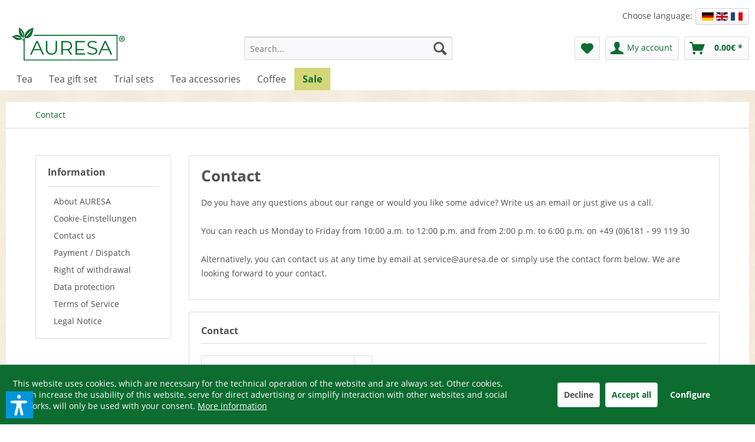

--- FILE ---
content_type: text/html; charset=UTF-8
request_url: https://www.auresa.co.uk/contact
body_size: 14103
content:
<!DOCTYPE html> <html class="no-js" lang="en" itemscope="itemscope" itemtype="https://schema.org/WebPage"> <head> <meta charset="utf-8"> <meta name="author" content="" /> <meta name="robots" content="index,follow" /> <meta name="revisit-after" content="15 days" /> <meta name="keywords" content="" /> <meta name="description" content="" /> <meta property="og:type" content="website" /> <meta property="og:site_name" content="AURESA International" /> <meta property="og:title" content="AURESA International" /> <meta property="og:description" content="" /> <meta property="og:image" content="https://www.auresa.co.uk/media/vector/logod0389ksOnbKUu.svg" /> <meta name="twitter:card" content="website" /> <meta name="twitter:site" content="AURESA International" /> <meta name="twitter:title" content="AURESA International" /> <meta name="twitter:description" content="" /> <meta name="twitter:image" content="https://www.auresa.co.uk/media/vector/logod0389ksOnbKUu.svg" /> <meta itemprop="copyrightHolder" content="AURESA International" /> <meta itemprop="copyrightYear" content="2014" /> <meta itemprop="isFamilyFriendly" content="True" /> <meta itemprop="image" content="https://www.auresa.co.uk/media/vector/logod0389ksOnbKUu.svg" /> <meta name="viewport" content="width=device-width, initial-scale=1.0"> <meta name="mobile-web-app-capable" content="yes"> <meta name="apple-mobile-web-app-title" content="AURESA International"> <meta name="apple-mobile-web-app-capable" content="yes"> <meta name="apple-mobile-web-app-status-bar-style" content="default"> <meta name="p:domain_verify" content="edabe1e80e60a0f20da8d1c84c1270d6"/> <link rel="apple-touch-icon-precomposed" href="https://www.auresa.co.uk/media/image/apple-touch-icon.jpg"> <link rel="shortcut icon" href="https://www.auresa.co.uk/media/image/favicon.png"> <meta name="msapplication-navbutton-color" content="#0d6c30" /> <meta name="application-name" content="AURESA International" /> <meta name="msapplication-starturl" content="https://www.auresa.co.uk/" /> <meta name="msapplication-window" content="width=1024;height=768" /> <meta name="msapplication-TileImage" content="https://www.auresa.co.uk/media/image/microsoft-kachel-icon.jpg"> <meta name="msapplication-TileColor" content="#0d6c30"> <meta name="theme-color" content="#0d6c30" /> <link rel="canonical" href="https://www.auresa.co.uk/contact" /> <title itemprop="name">Contact | </title> <link href="/themes/Frontend/Auresa/frontend/_public/src/css/all.css" rel="stylesheet"> <script defer src="/themes/Frontend/Auresa/frontend/_public/src/js/all.js"></script> <link href="/web/cache/1758198110_2cb150c35fb4f08d4bdad0f9dff09fd1.css" media="all" rel="stylesheet" type="text/css" /> <style type="text/css"> .content--wrapper.theme-1 .teaser { height: 200px; width: 200px; } .content--wrapper.theme-1 .teaser .title { background-color: #d3d779; color: #ffffff; font-size: 0.875rem; } </style> <script>var dv_accessibility_options = {"language":"en","standardToolPosition":6,"filters":{"height":"","displayBlock":".cart--amount,.cart--display,.cart--quantity","lineHeight":".account--display,.filter-panel--title,.navigation--signin-btn,.cart--amount,.cookie-permission--decline-button,.cookie-permission--configure-button,.cart--display","wrapInput":".main-search--form"},"enabledModules":{"keyboardNav":"1","contrast":"1","highlightLinks":"1","biggerText":"1","textSpacing":"1","legibleFonts":"1","bigCursor":"1","readingGuide":"1","tooltips":"1","pauseAnimations":"1"},"enableResetButton":"1","enablePageStructureButton":"1","enablePositionButton":"1","moduleKeyboardNav":{"frameColor":"#ff0000"},"moduleContrast":{"useInverseColors":"1","useDarkContrast":"1","useLightContrast":"1","useDesaturate":"1"},"moduleHighlightLinks":{"color":"#ffff00","background":"#00d1113a","highlightColor":"#000000"},"moduleBiggerText":{"factor":"5"},"moduleTextSpacing":{"factor":"2"},"moduleLegibleFonts":["dvaccess-legible-fonts","dvaccess-legible-fonts-1"],"moduleBigCursor":{"imageURL":"[data-uri]"},"moduleReadingGuide":{"color":"#ff0000","background":"#000000","readingGuideColor":"#ff0000"},"snippets":{"copyright":"powered by <a href=https://designverign.de target=_blank rel=noopener title=designverign>designverign</a>","app.toggle.label":"Toggle Accessibility Tool","menu.title":"Accessibility support tools","menu.button.move":"Move icon","menu.button.page-structure":"Page Structure","menu.button.reset":"Reset","menu.header.headers":"Headers","menu.header.landmarks":"Landmarks","menu.header.links":"Links","menu.position.left-top":"left top","menu.position.left-center":"left center","menu.position.left-bottom":"left bottom","menu.position.right-top":"right top","menu.position.right-center":"right center","menu.position.right-bottom":"right bottom","menu.position.center-top":"center top","menu.position.center-bottom":"center bottom","module.button.bigger-text":"Bigger Text","module.button.bigger-text.0":"Bigger Text","module.button.bigger-text.1":"Bigger Text","module.button.bigger-text.2":"Bigger Text","module.button.bigger-text.3":"Bigger Text","module.button.cursor":"Cursor","module.button.cursor.0":"Big Cursor","module.button.contrast":"Contrast +","module.button.contrast.0":"Invert Colors","module.button.contrast.1":"Dark Contrast","module.button.contrast.2":"Light Contrast","module.button.contrast.3":"Desaturate","module.button.highlight-links":"Highlight Links","module.button.keyboard-nav":"Navigation by tab-key","module.button.legible-fonts":"Font","module.button.legible-fonts.0":"Legible font","module.button.legible-fonts.1":"Dyslexia friendly","module.button.pause-animations":"Pause Animations","module.button.pause-animations.0":"Play Animations","module.button.reading-guide":"Reading-Guide","module.button.reading-guide.0":"Reading-Guide","module.button.reading-guide.1":"Reading-Guide","module.button.reading-guide.modal-title":"Hint","module.button.reading-guide.modal-text":"Tap the screen briefly to align the reading guide.","module.button.reading-guide.modal-button-text":"Got it","module.button.text-spacing":"Text Spacing","module.button.text-spacing.0":"Light Spacing","module.button.text-spacing.1":"Moderate Spacing","module.button.text-spacing.2":"Heavy Spacing","module.button.tooltips":"Additional description"}};</script> <link href="/custom/plugins/VerignDvAccessibility/Resources/public/css/dvaccess.min.css" media="all" rel="stylesheet" type="text/css" /> <link href="/custom/plugins/VerignDvAccessibility/Resources/public/css/shopwareaccess.css" media="all" rel="stylesheet" type="text/css" /> </head> <body class="is--ctl-forms is--act-index " > <div data-paypalUnifiedMetaDataContainer="true" data-paypalUnifiedRestoreOrderNumberUrl="https://www.auresa.co.uk/widgets/PaypalUnifiedOrderNumber/restoreOrderNumber" class="is--hidden"> </div> <div class="page-wrap"> <noscript class="noscript-main"> <div class="alert is--warning"> <div class="alert--icon"> <i class="icon--element icon--warning"></i> </div> <div class="alert--content"> To be able to use AURESA&#x20;International in full range, we recommend activating Javascript in your browser. </div> </div> </noscript> <header class="header-main"> <div class="top-bar"> <div class="container block-group"> <nav class="top-bar--navigation block" role="menubar">  <div class="languageswitcher"> <div class="languagesw">Choose language:</div> <a href="https://www.auresa.de/" title="AURESA.DE" rel="nofollow noopener"><div class="language--flag de_DE">Deutsch</div></a> <a href="https://www.auresa.co.uk/" title="AURESA.CO.UK"><div class="language--flag en_GB">English</div></a> <a href="https://www.auresa.fr/" title="AURESA.FR" rel="nofollow noopener"><div class="language--flag fr_FR">Français</div></a> </div>  <div class="navigation--entry entry--compare is--hidden" role="menuitem" aria-haspopup="true" data-drop-down-menu="true">   </div> </nav> </div> </div> <div class="container header--navigation"> <div class="logo-main block-group" role="banner"> <div class="logo--shop block"> <a class="logo--link" href="https://www.auresa.co.uk/" title="AURESA International - Switch to homepage"> <picture> <source srcset="https://www.auresa.co.uk/media/vector/logod0389ksOnbKUu.svg" media="(min-width: 78.75em)"> <source srcset="https://www.auresa.co.uk/media/vector/logod0389ksOnbKUu.svg" media="(min-width: 64em)"> <source srcset="https://www.auresa.co.uk/media/vector/logod0389ksOnbKUu.svg" media="(min-width: 48em)"> <img srcset="https://www.auresa.co.uk/media/vector/logod0389ksOnbKUu.svg" alt="AURESA International - Switch to homepage" /> </picture> </a> </div> <div class="languageswitcher-mobile"> <a href="https://www.auresa.de/" title="AURESA.DE" rel="nofollow noopener"><div class="language--flag de_DE">Deutsch</div></a> <a href="https://www.auresa.co.uk/" title="AURESA.CO.UK"><div class="language--flag en_GB">English</div></a> <a href="https://www.auresa.fr/" title="AURESA.FR" rel="nofollow noopener"><div class="language--flag fr_FR">Français</div></a> </div> </div> <nav class="shop--navigation block-group"> <ul class="navigation--list block-group" role="menubar"> <li class="navigation--entry entry--menu-left" role="menuitem"> <a class="entry--link entry--trigger btn is--icon-left" href="#offcanvas--left" data-offcanvas="true" data-offCanvasSelector=".sidebar-main" aria-label="Menu"> <i class="icon--menu"></i> Menu </a> </li> <li class="navigation--entry entry--search" role="menuitem" data-search="true" aria-haspopup="true" data-minLength="3"> <a class="btn entry--link entry--trigger" href="#show-hide--search" title="Show / close search" aria-label="Show / close search"> <i class="icon--search"></i> <span class="search--display">Search</span> </a> <form action="/search" method="get" class="main-search--form"> <input type="search" name="sSearch" aria-label="Search..." class="main-search--field" autocomplete="off" autocapitalize="off" placeholder="Search..." maxlength="30" /> <button type="submit" class="main-search--button" aria-label="Search"> <i class="icon--search"></i> <span class="main-search--text">Search</span> </button> <div class="form--ajax-loader">&nbsp;</div> </form> <div class="main-search--results"></div> </li>  <li class="navigation--entry entry--notepad" role="menuitem"> <a href="https://www.auresa.co.uk/note" title="Wish list" aria-label="Wish list" class="btn"> <i class="icon--heart"></i> </a> </li> <li class="navigation--entry entry--account with-slt" role="menuitem" data-offcanvas="true" data-offCanvasSelector=".account--dropdown-navigation"> <a href="https://www.auresa.co.uk/account" title="My account" aria-label="My account" class="btn is--icon-left entry--link account--link"> <i class="icon--account"></i> <span class="account--display"> My account </span> </a> <div class="account--dropdown-navigation"> <div class="navigation--smartphone"> <div class="entry--close-off-canvas"> <a href="#close-account-menu" class="account--close-off-canvas" title="Close menu" aria-label="Close menu"> Close menu <i class="icon--arrow-right"></i> </a> </div> </div> <div class="account--menu is--rounded is--personalized"> <span class="navigation--headline"> My account </span> <div class="account--menu-container"> <ul class="sidebar--navigation navigation--list is--level0 show--active-items"> <li class="navigation--entry"> <span class="navigation--signin"> <a href="https://www.auresa.co.uk/account#hide-registration" class="blocked--link btn is--primary navigation--signin-btn" data-collapseTarget="#registration" data-action="close"> Sign in </a> <span class="navigation--register"> or <a href="https://www.auresa.co.uk/account#show-registration" class="blocked--link" data-collapseTarget="#registration" data-action="open"> register </a> </span> </span> </li> <li class="navigation--entry"> <a href="https://www.auresa.co.uk/account" title="Overview" class="navigation--link"> Overview </a> </li> <li class="navigation--entry"> <a href="https://www.auresa.co.uk/account/profile" title="Profile" class="navigation--link" rel="nofollow"> Profile </a> </li> <li class="navigation--entry"> <a href="https://www.auresa.co.uk/address/index/sidebar/" title="Addresses" class="navigation--link" rel="nofollow"> Addresses </a> </li> <li class="navigation--entry"> <a href="https://www.auresa.co.uk/account/payment" title="Payment methods" class="navigation--link" rel="nofollow"> Payment methods </a> </li> <li class="navigation--entry"> <a href="https://www.auresa.co.uk/account/orders" title="Orders " class="navigation--link" rel="nofollow"> Orders </a> </li> <li class="navigation--entry"> <a href="https://www.auresa.co.uk/account/downloads" title="Instant downloads" class="navigation--link" rel="nofollow"> Instant downloads </a> </li> <li class="navigation--entry"> <a href="https://www.auresa.co.uk/note" title="Wish list" class="navigation--link" rel="nofollow"> Wish list </a> </li> </ul> </div> </div> </div> </li> <li class="navigation--entry entry--cart" role="menuitem"> <a class="btn is--icon-left cart--link" href="https://www.auresa.co.uk/checkout/cart" title="Shopping cart" aria-label="Shopping cart"> <span class="cart--display"> Shopping cart </span> <span class="badge is--primary is--minimal cart--quantity is--hidden">0</span> <i class="icon--basket"></i> <span class="cart--amount"> 0.00&euro; * </span> </a> <div class="ajax-loader">&nbsp;</div> </li>  </ul> </nav> <div class="container--ajax-cart" data-collapse-cart="true" data-displayMode="offcanvas"></div> </div> </header> <nav class="navigation-main"> <div class="container" data-menu-scroller="true" data-listSelector=".navigation--list.container" data-viewPortSelector=".navigation--list-wrapper"> <div class="navigation--list-wrapper"> <ul class="navigation--list container" role="menubar" itemscope="itemscope" itemtype="https://schema.org/SiteNavigationElement"> <li class="navigation--entry is--home" role="menuitem"> </li> <li class="navigation--entry" role="menuitem"><a class="navigation--link" href="https://www.auresa.co.uk/tea/" title="Tea" aria-label="Tea" itemprop="url"><span itemprop="name">Tea</span></a></li><li class="navigation--entry" role="menuitem"><a class="navigation--link" href="https://www.auresa.co.uk/tea-gift-set/" title="Tea gift set" aria-label="Tea gift set" itemprop="url"><span itemprop="name">Tea gift set</span></a></li><li class="navigation--entry" role="menuitem"><a class="navigation--link" href="https://www.auresa.co.uk/trial-sets/" title="Trial sets" aria-label="Trial sets" itemprop="url"><span itemprop="name">Trial sets</span></a></li><li class="navigation--entry" role="menuitem"><a class="navigation--link" href="https://www.auresa.co.uk/tea-accessories/" title="Tea accessories" aria-label="Tea accessories" itemprop="url"><span itemprop="name">Tea accessories</span></a></li><li class="navigation--entry" role="menuitem"><a class="navigation--link" href="https://www.auresa.co.uk/coffee/" title="Coffee" aria-label="Coffee" itemprop="url"><span itemprop="name">Coffee</span></a></li><li class="navigation--entry" role="menuitem"><a class="navigation--link" href="https://www.auresa.co.uk/sale/" title="Sale" aria-label="Sale" itemprop="url"><span itemprop="name">Sale</span></a></li> </ul> </div> <div class="advanced-menu" data-advanced-menu="true" data-hoverDelay="250"> <div class="menu--container"> <div class="button-container"> <a href="https://www.auresa.co.uk/tea/" class="button--category" title="To category Tea"> <i class="icon--arrow-right"></i> To category Tea </a> <span class="button--close"> <i class="icon--cross"></i> </span> </div> <div class="content--wrapper theme-1 has--content"> <div class="menu--list menu--level-0" style="width: 100%;"> <div class="teaser"> <a href="https://www.auresa.co.uk/green-tea/" title="Green tea"> <img src="https://www.auresa.co.uk/media/image/67_Category.jpg" title="Green tea" alt="Green tea" /> <div class="title"> <strong>Green tea</strong> </div> </a> </div> <div class="teaser"> <a href="https://www.auresa.co.uk/fruit-tea/" title="Fruit tea"> <img src="https://www.auresa.co.uk/media/image/70_Category.jpg" title="Fruit tea" alt="Fruit tea" /> <div class="title"> <strong>Fruit tea</strong> </div> </a> </div> <div class="teaser"> <a href="https://www.auresa.co.uk/black-tea/" title="Black tea"> <img src="https://www.auresa.co.uk/media/image/73_Category.jpg" title="Black tea" alt="Black tea" /> <div class="title"> <strong>Black tea</strong> </div> </a> </div> <div class="teaser"> <a href="https://www.auresa.co.uk/herbal-tea/" title="Herbal tea"> <img src="https://www.auresa.co.uk/media/image/76_Category.jpg" title="Herbal tea" alt="Herbal tea" /> <div class="title"> <strong>Herbal tea</strong> </div> </a> </div> <div class="teaser"> <a href="https://www.auresa.co.uk/rooibos-tea/" title="Rooibos tea"> <img src="https://www.auresa.co.uk/media/image/79_Category.jpg" title="Rooibos tea" alt="Rooibos tea" /> <div class="title"> <strong>Rooibos tea</strong> </div> </a> </div> <div class="teaser"> <a href="https://www.auresa.co.uk/oolong-tea/" title="Oolong tea"> <img src="https://www.auresa.co.uk/media/image/82_Category.jpg" title="Oolong tea" alt="Oolong tea" /> <div class="title"> <strong>Oolong tea</strong> </div> </a> </div> <div class="teaser"> <a href="https://www.auresa.co.uk/white-tea/" title="White tea"> <img src="https://www.auresa.co.uk/media/image/85_Category.jpg" title="White tea" alt="White tea" /> <div class="title"> <strong>White tea</strong> </div> </a> </div> <div class="teaser"> <a href="https://www.auresa.co.uk/ayurveda-tea/" title="Ayurveda tea"> <img src="https://www.auresa.co.uk/media/image/88_Category.jpg" title="Ayurveda tea" alt="Ayurveda tea" /> <div class="title"> <strong>Ayurveda tea</strong> </div> </a> </div> <div class="teaser"> <a href="https://www.auresa.co.uk/pregnancy-tea/" title="Pregnancy tea"> <img src="https://www.auresa.co.uk/media/image/91_Category.jpg" title="Pregnancy tea" alt="Pregnancy tea" /> <div class="title"> <strong>Pregnancy tea</strong> </div> </a> </div> <div class="teaser"> <a href="https://www.auresa.co.uk/chai-tea/" title="Chai tea"> <img src="https://www.auresa.co.uk/media/image/94_Category.jpg" title="Chai tea" alt="Chai tea" /> <div class="title"> <strong>Chai tea</strong> </div> </a> </div> </div> </div> </div> <div class="menu--container"> <div class="button-container"> <a href="https://www.auresa.co.uk/tea-gift-set/" class="button--category" title="To category Tea gift set"> <i class="icon--arrow-right"></i> To category Tea gift set </a> <span class="button--close"> <i class="icon--cross"></i> </span> </div> </div> <div class="menu--container"> <div class="button-container"> <a href="https://www.auresa.co.uk/trial-sets/" class="button--category" title="To category Trial sets"> <i class="icon--arrow-right"></i> To category Trial sets </a> <span class="button--close"> <i class="icon--cross"></i> </span> </div> </div> <div class="menu--container"> <div class="button-container"> <a href="https://www.auresa.co.uk/tea-accessories/" class="button--category" title="To category Tea accessories"> <i class="icon--arrow-right"></i> To category Tea accessories </a> <span class="button--close"> <i class="icon--cross"></i> </span> </div> </div> <div class="menu--container"> <div class="button-container"> <a href="https://www.auresa.co.uk/coffee/" class="button--category" title="To category Coffee"> <i class="icon--arrow-right"></i> To category Coffee </a> <span class="button--close"> <i class="icon--cross"></i> </span> </div> </div> <div class="menu--container"> <div class="button-container"> <a href="https://www.auresa.co.uk/sale/" class="button--category" title="To category Sale"> <i class="icon--arrow-right"></i> To category Sale </a> <span class="button--close"> <i class="icon--cross"></i> </span> </div> </div> </div> </div> </nav> <section class="content-main container block-group"> <nav class="content--breadcrumb block"> <ul class="breadcrumb--list" role="menu" itemscope itemtype="http://schema.org/BreadcrumbList"> <li class="breadcrumb--entry is--active" itemprop="itemListElement" itemscope itemtype="http://schema.org/ListItem"> <a class="breadcrumb--link" href="https://www.auresa.co.uk/contact" title="Contact" itemprop="item"> <link itemprop="url" href="https://www.auresa.co.uk/contact" /> <span class="breadcrumb--title" itemprop="name">Contact</span> </a> <meta itemprop="position" content="0" /> </li> </ul> </nav> <div class="content-main--inner"> <div id='cookie-consent' class='off-canvas is--left block-transition' data-cookie-consent-manager='true' data-cookieTimeout='60'> <div class='cookie-consent--header cookie-consent--close'> Cookie preferences <i class="icon--arrow-right"></i> </div> <div class='cookie-consent--description'> This website uses cookies, which are necessary for the technical operation of the website and are always set. Other cookies, which increase the comfort when using this website, are used for direct advertising or to facilitate interaction with other websites and social networks, are only set with your consent. </div> <div class='cookie-consent--configuration'> <div class='cookie-consent--configuration-header'> <div class='cookie-consent--configuration-header-text'>Configuration</div> </div> <div class='cookie-consent--configuration-main'> <div class='cookie-consent--group'> <input type="hidden" class="cookie-consent--group-name" value="technical" /> <label class="cookie-consent--group-state cookie-consent--state-input cookie-consent--required"> <input type="checkbox" name="technical-state" class="cookie-consent--group-state-input" disabled="disabled" checked="checked"/> <span class="cookie-consent--state-input-element"></span> </label> <div class='cookie-consent--group-title' data-collapse-panel='true' data-contentSiblingSelector=".cookie-consent--group-container"> <div class="cookie-consent--group-title-label cookie-consent--state-label"> Technically required </div> <span class="cookie-consent--group-arrow is-icon--right"> <i class="icon--arrow-right"></i> </span> </div> <div class='cookie-consent--group-container'> <div class='cookie-consent--group-description'> These cookies are necessary for the basic functions of the shop. </div> <div class='cookie-consent--cookies-container'> <div class='cookie-consent--cookie'> <input type="hidden" class="cookie-consent--cookie-name" value="allowCookie" /> <label class="cookie-consent--cookie-state cookie-consent--state-input cookie-consent--required"> <input type="checkbox" name="allowCookie-state" class="cookie-consent--cookie-state-input" disabled="disabled" checked="checked" /> <span class="cookie-consent--state-input-element"></span> </label> <div class='cookie--label cookie-consent--state-label'> "Allow all cookies" cookie </div> </div> <div class='cookie-consent--cookie'> <input type="hidden" class="cookie-consent--cookie-name" value="cookieDeclined" /> <label class="cookie-consent--cookie-state cookie-consent--state-input cookie-consent--required"> <input type="checkbox" name="cookieDeclined-state" class="cookie-consent--cookie-state-input" disabled="disabled" checked="checked" /> <span class="cookie-consent--state-input-element"></span> </label> <div class='cookie--label cookie-consent--state-label'> "Decline all cookies" cookie </div> </div> <div class='cookie-consent--cookie'> <input type="hidden" class="cookie-consent--cookie-name" value="csrf_token" /> <label class="cookie-consent--cookie-state cookie-consent--state-input cookie-consent--required"> <input type="checkbox" name="csrf_token-state" class="cookie-consent--cookie-state-input" disabled="disabled" checked="checked" /> <span class="cookie-consent--state-input-element"></span> </label> <div class='cookie--label cookie-consent--state-label'> CSRF token </div> </div> <div class='cookie-consent--cookie'> <input type="hidden" class="cookie-consent--cookie-name" value="cookiePreferences" /> <label class="cookie-consent--cookie-state cookie-consent--state-input cookie-consent--required"> <input type="checkbox" name="cookiePreferences-state" class="cookie-consent--cookie-state-input" disabled="disabled" checked="checked" /> <span class="cookie-consent--state-input-element"></span> </label> <div class='cookie--label cookie-consent--state-label'> Cookie preferences </div> </div> <div class='cookie-consent--cookie'> <input type="hidden" class="cookie-consent--cookie-name" value="currency" /> <label class="cookie-consent--cookie-state cookie-consent--state-input cookie-consent--required"> <input type="checkbox" name="currency-state" class="cookie-consent--cookie-state-input" disabled="disabled" checked="checked" /> <span class="cookie-consent--state-input-element"></span> </label> <div class='cookie--label cookie-consent--state-label'> Currency change </div> </div> <div class='cookie-consent--cookie'> <input type="hidden" class="cookie-consent--cookie-name" value="slt" /> <label class="cookie-consent--cookie-state cookie-consent--state-input cookie-consent--required"> <input type="checkbox" name="slt-state" class="cookie-consent--cookie-state-input" disabled="disabled" checked="checked" /> <span class="cookie-consent--state-input-element"></span> </label> <div class='cookie--label cookie-consent--state-label'> Customer recognition </div> </div> <div class='cookie-consent--cookie'> <input type="hidden" class="cookie-consent--cookie-name" value="nocache" /> <label class="cookie-consent--cookie-state cookie-consent--state-input cookie-consent--required"> <input type="checkbox" name="nocache-state" class="cookie-consent--cookie-state-input" disabled="disabled" checked="checked" /> <span class="cookie-consent--state-input-element"></span> </label> <div class='cookie--label cookie-consent--state-label'> Customer-specific caching </div> </div> <div class='cookie-consent--cookie'> <input type="hidden" class="cookie-consent--cookie-name" value="x-cache-context-hash" /> <label class="cookie-consent--cookie-state cookie-consent--state-input cookie-consent--required"> <input type="checkbox" name="x-cache-context-hash-state" class="cookie-consent--cookie-state-input" disabled="disabled" checked="checked" /> <span class="cookie-consent--state-input-element"></span> </label> <div class='cookie--label cookie-consent--state-label'> Individual prices </div> </div> <div class='cookie-consent--cookie'> <input type="hidden" class="cookie-consent--cookie-name" value="paypal-cookies" /> <label class="cookie-consent--cookie-state cookie-consent--state-input cookie-consent--required"> <input type="checkbox" name="paypal-cookies-state" class="cookie-consent--cookie-state-input" disabled="disabled" checked="checked" /> <span class="cookie-consent--state-input-element"></span> </label> <div class='cookie--label cookie-consent--state-label'> PayPal payments </div> </div> <div class='cookie-consent--cookie'> <input type="hidden" class="cookie-consent--cookie-name" value="dvaccess_settings" /> <label class="cookie-consent--cookie-state cookie-consent--state-input cookie-consent--required"> <input type="checkbox" name="dvaccess_settings-state" class="cookie-consent--cookie-state-input" disabled="disabled" checked="checked" /> <span class="cookie-consent--state-input-element"></span> </label> <div class='cookie--label cookie-consent--state-label'> Saves accessibility settings </div> </div> <div class='cookie-consent--cookie'> <input type="hidden" class="cookie-consent--cookie-name" value="shop" /> <label class="cookie-consent--cookie-state cookie-consent--state-input cookie-consent--required"> <input type="checkbox" name="shop-state" class="cookie-consent--cookie-state-input" disabled="disabled" checked="checked" /> <span class="cookie-consent--state-input-element"></span> </label> <div class='cookie--label cookie-consent--state-label'> Selected shop </div> </div> <div class='cookie-consent--cookie'> <input type="hidden" class="cookie-consent--cookie-name" value="session" /> <label class="cookie-consent--cookie-state cookie-consent--state-input cookie-consent--required"> <input type="checkbox" name="session-state" class="cookie-consent--cookie-state-input" disabled="disabled" checked="checked" /> <span class="cookie-consent--state-input-element"></span> </label> <div class='cookie--label cookie-consent--state-label'> Session </div> </div> </div> </div> </div> <div class='cookie-consent--group'> <input type="hidden" class="cookie-consent--group-name" value="comfort" /> <label class="cookie-consent--group-state cookie-consent--state-input"> <input type="checkbox" name="comfort-state" class="cookie-consent--group-state-input"/> <span class="cookie-consent--state-input-element"></span> </label> <div class='cookie-consent--group-title' data-collapse-panel='true' data-contentSiblingSelector=".cookie-consent--group-container"> <div class="cookie-consent--group-title-label cookie-consent--state-label"> Comfort functions </div> <span class="cookie-consent--group-arrow is-icon--right"> <i class="icon--arrow-right"></i> </span> </div> <div class='cookie-consent--group-container'> <div class='cookie-consent--group-description'> These cookies are used to make the shopping experience even more appealing, for example for the recognition of the visitor. </div> <div class='cookie-consent--cookies-container'> <div class='cookie-consent--cookie'> <input type="hidden" class="cookie-consent--cookie-name" value="sUniqueID" /> <label class="cookie-consent--cookie-state cookie-consent--state-input"> <input type="checkbox" name="sUniqueID-state" class="cookie-consent--cookie-state-input" /> <span class="cookie-consent--state-input-element"></span> </label> <div class='cookie--label cookie-consent--state-label'> Note </div> </div> </div> </div> </div> <div class='cookie-consent--group'> <input type="hidden" class="cookie-consent--group-name" value="statistics" /> <label class="cookie-consent--group-state cookie-consent--state-input"> <input type="checkbox" name="statistics-state" class="cookie-consent--group-state-input"/> <span class="cookie-consent--state-input-element"></span> </label> <div class='cookie-consent--group-title' data-collapse-panel='true' data-contentSiblingSelector=".cookie-consent--group-container"> <div class="cookie-consent--group-title-label cookie-consent--state-label"> Statistics & Tracking </div> <span class="cookie-consent--group-arrow is-icon--right"> <i class="icon--arrow-right"></i> </span> </div> <div class='cookie-consent--group-container'> <div class='cookie-consent--cookies-container'> <div class='cookie-consent--cookie'> <input type="hidden" class="cookie-consent--cookie-name" value="partner" /> <label class="cookie-consent--cookie-state cookie-consent--state-input"> <input type="checkbox" name="partner-state" class="cookie-consent--cookie-state-input" /> <span class="cookie-consent--state-input-element"></span> </label> <div class='cookie--label cookie-consent--state-label'> Affiliate program </div> </div> <div class='cookie-consent--cookie'> <input type="hidden" class="cookie-consent--cookie-name" value="_ga" /> <label class="cookie-consent--cookie-state cookie-consent--state-input"> <input type="checkbox" name="_ga-state" class="cookie-consent--cookie-state-input" /> <span class="cookie-consent--state-input-element"></span> </label> <div class='cookie--label cookie-consent--state-label'> Google Analytics </div> </div> <div class='cookie-consent--cookie'> <input type="hidden" class="cookie-consent--cookie-name" value="x-ua-device" /> <label class="cookie-consent--cookie-state cookie-consent--state-input"> <input type="checkbox" name="x-ua-device-state" class="cookie-consent--cookie-state-input" /> <span class="cookie-consent--state-input-element"></span> </label> <div class='cookie--label cookie-consent--state-label'> Track device being used </div> </div> </div> </div> </div> </div> </div> <div class="cookie-consent--save"> <input class="cookie-consent--save-button btn is--primary" type="button" value="Save preferences" /> </div> </div> <aside class="sidebar-main off-canvas"> <div class="navigation--smartphone"> <ul class="navigation--list "> <li class="navigation--entry entry--close-off-canvas"> <a href="#close-categories-menu" title="Close menu" class="navigation--link"> Close menu <i class="icon--arrow-right"></i> </a> </li> </ul> <div class="mobile--switches">  <div class="languageswitcher"> <div class="languagesw">Choose language:</div> <a href="https://www.auresa.de/" title="AURESA.DE" rel="nofollow noopener"><div class="language--flag de_DE">Deutsch</div></a> <a href="https://www.auresa.co.uk/" title="AURESA.CO.UK"><div class="language--flag en_GB">English</div></a> <a href="https://www.auresa.fr/" title="AURESA.FR" rel="nofollow noopener"><div class="language--flag fr_FR">Français</div></a> </div>  </div> </div> <div class="sidebar--categories-wrapper" data-subcategory-nav="true" data-mainCategoryId="118" data-categoryId="0" data-fetchUrl=""> <div class="categories--headline navigation--headline"> Categories </div> <div class="sidebar--categories-navigation"> <ul class="sidebar--navigation categories--navigation navigation--list is--drop-down is--level0 is--rounded" role="menu"> <li class="navigation--entry" role="menuitem"> <a class="navigation--link" href="https://www.auresa.co.uk/apple-tea/" data-categoryId="121" data-fetchUrl="/widgets/listing/getCategory/categoryId/121" title="Apple tea" > Apple tea </a> </li> <li class="navigation--entry" role="menuitem"> <a class="navigation--link" href="https://www.auresa.co.uk/bergamot-tea/" data-categoryId="122" data-fetchUrl="/widgets/listing/getCategory/categoryId/122" title="Bergamot tea" > Bergamot tea </a> </li> <li class="navigation--entry" role="menuitem"> <a class="navigation--link" href="https://www.auresa.co.uk/calming-tea/" data-categoryId="123" data-fetchUrl="/widgets/listing/getCategory/categoryId/123" title="Calming tea" > Calming tea </a> </li> <li class="navigation--entry" role="menuitem"> <a class="navigation--link" href="https://www.auresa.co.uk/organic-tea/" data-categoryId="124" data-fetchUrl="/widgets/listing/getCategory/categoryId/124" title="Organic tea" > Organic tea </a> </li> <li class="navigation--entry" role="menuitem"> <a class="navigation--link" href="https://www.auresa.co.uk/chinese-tea/" data-categoryId="125" data-fetchUrl="/widgets/listing/getCategory/categoryId/125" title="Chinese tea" > Chinese tea </a> </li> <li class="navigation--entry" role="menuitem"> <a class="navigation--link" href="https://www.auresa.co.uk/iced-tea-and-cold-drinks/" data-categoryId="126" data-fetchUrl="/widgets/listing/getCategory/categoryId/126" title="Iced tea and cold drinks" > Iced tea and cold drinks </a> </li> <li class="navigation--entry" role="menuitem"> <a class="navigation--link" href="https://www.auresa.co.uk/strawberry-tea/" data-categoryId="127" data-fetchUrl="/widgets/listing/getCategory/categoryId/127" title="Strawberry tea" > Strawberry tea </a> </li> <li class="navigation--entry" role="menuitem"> <a class="navigation--link" href="https://www.auresa.co.uk/fitness-tea/" data-categoryId="128" data-fetchUrl="/widgets/listing/getCategory/categoryId/128" title="Fitness tea" > Fitness tea </a> </li> <li class="navigation--entry" role="menuitem"> <a class="navigation--link" href="https://www.auresa.co.uk/formosa-tea/" data-categoryId="129" data-fetchUrl="/widgets/listing/getCategory/categoryId/129" title="Formosa tea" > Formosa tea </a> </li> <li class="navigation--entry" role="menuitem"> <a class="navigation--link" href="https://www.auresa.co.uk/spring-tea/" data-categoryId="130" data-fetchUrl="/widgets/listing/getCategory/categoryId/130" title="Spring tea" > Spring tea </a> </li> <li class="navigation--entry" role="menuitem"> <a class="navigation--link" href="https://www.auresa.co.uk/spiced-tea/" data-categoryId="131" data-fetchUrl="/widgets/listing/getCategory/categoryId/131" title="Spiced tea" > Spiced tea </a> </li> <li class="navigation--entry" role="menuitem"> <a class="navigation--link" href="https://www.auresa.co.uk/ginseng-tea/" data-categoryId="132" data-fetchUrl="/widgets/listing/getCategory/categoryId/132" title="Ginseng tea" > Ginseng tea </a> </li> <li class="navigation--entry" role="menuitem"> <a class="navigation--link" href="https://www.auresa.co.uk/rose-hip-tea/" data-categoryId="133" data-fetchUrl="/widgets/listing/getCategory/categoryId/133" title="Rose hip tea" > Rose hip tea </a> </li> <li class="navigation--entry" role="menuitem"> <a class="navigation--link" href="https://www.auresa.co.uk/autumn-tea/" data-categoryId="134" data-fetchUrl="/widgets/listing/getCategory/categoryId/134" title="Autumn tea" > Autumn tea </a> </li> <li class="navigation--entry" role="menuitem"> <a class="navigation--link" href="https://www.auresa.co.uk/raspberry-tea/" data-categoryId="135" data-fetchUrl="/widgets/listing/getCategory/categoryId/135" title="Raspberry tea" > Raspberry tea </a> </li> <li class="navigation--entry" role="menuitem"> <a class="navigation--link" href="https://www.auresa.co.uk/indian-tea/" data-categoryId="136" data-fetchUrl="/widgets/listing/getCategory/categoryId/136" title="Indian tea" > Indian tea </a> </li> <li class="navigation--entry" role="menuitem"> <a class="navigation--link" href="https://www.auresa.co.uk/ginger-tea/" data-categoryId="137" data-fetchUrl="/widgets/listing/getCategory/categoryId/137" title="Ginger tea" > Ginger tea </a> </li> <li class="navigation--entry" role="menuitem"> <a class="navigation--link" href="https://www.auresa.co.uk/ginger-lemon-tea/" data-categoryId="138" data-fetchUrl="/widgets/listing/getCategory/categoryId/138" title="Ginger lemon tea" > Ginger lemon tea </a> </li> <li class="navigation--entry" role="menuitem"> <a class="navigation--link" href="https://www.auresa.co.uk/japanese-tea/" data-categoryId="139" data-fetchUrl="/widgets/listing/getCategory/categoryId/139" title="Japanese tea" > Japanese tea </a> </li> <li class="navigation--entry" role="menuitem"> <a class="navigation--link" href="https://www.auresa.co.uk/cardamom-tea/" data-categoryId="141" data-fetchUrl="/widgets/listing/getCategory/categoryId/141" title="Cardamom tea" > Cardamom tea </a> </li> <li class="navigation--entry" role="menuitem"> <a class="navigation--link" href="https://www.auresa.co.uk/children-tea/" data-categoryId="142" data-fetchUrl="/widgets/listing/getCategory/categoryId/142" title="Children tea" > Children tea </a> </li> <li class="navigation--entry" role="menuitem"> <a class="navigation--link" href="https://www.auresa.co.uk/cherry-tea/" data-categoryId="143" data-fetchUrl="/widgets/listing/getCategory/categoryId/143" title="Cherry tea" > Cherry tea </a> </li> <li class="navigation--entry" role="menuitem"> <a class="navigation--link" href="https://www.auresa.co.uk/herbal-tea-flavored/" data-categoryId="144" data-fetchUrl="/widgets/listing/getCategory/categoryId/144" title="Herbal tea flavored" > Herbal tea flavored </a> </li> <li class="navigation--entry" role="menuitem"> <a class="navigation--link" href="https://www.auresa.co.uk/caraway-seed-tea/" data-categoryId="145" data-fetchUrl="/widgets/listing/getCategory/categoryId/145" title="Caraway seed tea" > Caraway seed tea </a> </li> <li class="navigation--entry" role="menuitem"> <a class="navigation--link" href="https://www.auresa.co.uk/turmeric-tea/" data-categoryId="146" data-fetchUrl="/widgets/listing/getCategory/categoryId/146" title="Turmeric tea" > Turmeric tea </a> </li> <li class="navigation--entry" role="menuitem"> <a class="navigation--link" href="https://www.auresa.co.uk/lavender-tea/" data-categoryId="147" data-fetchUrl="/widgets/listing/getCategory/categoryId/147" title="Lavender tea" > Lavender tea </a> </li> <li class="navigation--entry" role="menuitem"> <a class="navigation--link" href="https://www.auresa.co.uk/linden-blossom-tea/" data-categoryId="148" data-fetchUrl="/widgets/listing/getCategory/categoryId/148" title="Linden blossom tea" > Linden blossom tea </a> </li> <li class="navigation--entry" role="menuitem"> <a class="navigation--link" href="https://www.auresa.co.uk/loose-tea/" data-categoryId="149" data-fetchUrl="/widgets/listing/getCategory/categoryId/149" title="Loose tea" > Loose tea </a> </li> <li class="navigation--entry" role="menuitem"> <a class="navigation--link" href="https://www.auresa.co.uk/mango-tea/" data-categoryId="150" data-fetchUrl="/widgets/listing/getCategory/categoryId/150" title="Mango tea" > Mango tea </a> </li> <li class="navigation--entry" role="menuitem"> <a class="navigation--link" href="https://www.auresa.co.uk/melissa-tea/" data-categoryId="151" data-fetchUrl="/widgets/listing/getCategory/categoryId/151" title="Melissa tea" > Melissa tea </a> </li> <li class="navigation--entry" role="menuitem"> <a class="navigation--link" href="https://www.auresa.co.uk/mint-tea/" data-categoryId="152" data-fetchUrl="/widgets/listing/getCategory/categoryId/152" title="Mint tea" > Mint tea </a> </li> <li class="navigation--entry" role="menuitem"> <a class="navigation--link" href="https://www.auresa.co.uk/mono-herbal-tea/" data-categoryId="153" data-fetchUrl="/widgets/listing/getCategory/categoryId/153" title="Mono herbal tea" > Mono herbal tea </a> </li> <li class="navigation--entry" role="menuitem"> <a class="navigation--link" href="https://www.auresa.co.uk/moringa-tea/" data-categoryId="154" data-fetchUrl="/widgets/listing/getCategory/categoryId/154" title="Moringa tea" > Moringa tea </a> </li> <li class="navigation--entry" role="menuitem"> <a class="navigation--link" href="https://www.auresa.co.uk/new-types-of-tea/" data-categoryId="155" data-fetchUrl="/widgets/listing/getCategory/categoryId/155" title="New types of tea" > New types of tea </a> </li> <li class="navigation--entry" role="menuitem"> <a class="navigation--link" href="https://www.auresa.co.uk/orange-tea/" data-categoryId="156" data-fetchUrl="/widgets/listing/getCategory/categoryId/156" title="Orange tea" > Orange tea </a> </li> <li class="navigation--entry" role="menuitem"> <a class="navigation--link" href="https://www.auresa.co.uk/peach-tea/" data-categoryId="157" data-fetchUrl="/widgets/listing/getCategory/categoryId/157" title="Peach tea" > Peach tea </a> </li> <li class="navigation--entry" role="menuitem"> <a class="navigation--link" href="https://www.auresa.co.uk/marigold-tea/" data-categoryId="159" data-fetchUrl="/widgets/listing/getCategory/categoryId/159" title="Marigold tea" > Marigold tea </a> </li> <li class="navigation--entry" role="menuitem"> <a class="navigation--link" href="https://www.auresa.co.uk/red-bush-tea/" data-categoryId="160" data-fetchUrl="/widgets/listing/getCategory/categoryId/160" title="Red bush Tea" > Red bush Tea </a> </li> <li class="navigation--entry" role="menuitem"> <a class="navigation--link" href="https://www.auresa.co.uk/low-acid-teas/" data-categoryId="162" data-fetchUrl="/widgets/listing/getCategory/categoryId/162" title="Low acid teas" > Low acid teas </a> </li> <li class="navigation--entry" role="menuitem"> <a class="navigation--link" href="https://www.auresa.co.uk/sleep-tea/" data-categoryId="163" data-fetchUrl="/widgets/listing/getCategory/categoryId/163" title="Sleep tea" > Sleep tea </a> </li> <li class="navigation--entry" role="menuitem"> <a class="navigation--link" href="https://www.auresa.co.uk/sencha-tea/" data-categoryId="164" data-fetchUrl="/widgets/listing/getCategory/categoryId/164" title="Sencha tea" > Sencha tea </a> </li> <li class="navigation--entry" role="menuitem"> <a class="navigation--link" href="https://www.auresa.co.uk/summer-tea/" data-categoryId="165" data-fetchUrl="/widgets/listing/getCategory/categoryId/165" title="Summer tea" > Summer tea </a> </li> <li class="navigation--entry" role="menuitem"> <a class="navigation--link" href="https://www.auresa.co.uk/licorice-root-tea/" data-categoryId="166" data-fetchUrl="/widgets/listing/getCategory/categoryId/166" title="Licorice root tea" > Licorice root tea </a> </li> <li class="navigation--entry" role="menuitem"> <a class="navigation--link" href="https://www.auresa.co.uk/tea-set/" data-categoryId="168" data-fetchUrl="/widgets/listing/getCategory/categoryId/168" title="Tea set" > Tea set </a> </li> <li class="navigation--entry" role="menuitem"> <a class="navigation--link" href="https://www.auresa.co.uk/thyme-tea/" data-categoryId="170" data-fetchUrl="/widgets/listing/getCategory/categoryId/170" title="Thyme tea" > Thyme tea </a> </li> <li class="navigation--entry" role="menuitem"> <a class="navigation--link" href="https://www.auresa.co.uk/tulsi-tea/" data-categoryId="171" data-fetchUrl="/widgets/listing/getCategory/categoryId/171" title="Tulsi Tea" > Tulsi Tea </a> </li> <li class="navigation--entry" role="menuitem"> <a class="navigation--link" href="https://www.auresa.co.uk/vanilla-tea/" data-categoryId="172" data-fetchUrl="/widgets/listing/getCategory/categoryId/172" title="Vanilla tea" > Vanilla tea </a> </li> <li class="navigation--entry" role="menuitem"> <a class="navigation--link" href="https://www.auresa.co.uk/vegan-tea/" data-categoryId="173" data-fetchUrl="/widgets/listing/getCategory/categoryId/173" title="Vegan tea" > Vegan tea </a> </li> <li class="navigation--entry" role="menuitem"> <a class="navigation--link" href="https://www.auresa.co.uk/verbena-tea/" data-categoryId="174" data-fetchUrl="/widgets/listing/getCategory/categoryId/174" title="Verbena tea" > Verbena tea </a> </li> <li class="navigation--entry" role="menuitem"> <a class="navigation--link" href="https://www.auresa.co.uk/cinnamon-tea/" data-categoryId="176" data-fetchUrl="/widgets/listing/getCategory/categoryId/176" title="Cinnamon tea" > Cinnamon tea </a> </li> <li class="navigation--entry" role="menuitem"> <a class="navigation--link" href="https://www.auresa.co.uk/lemongrass-tea/" data-categoryId="177" data-fetchUrl="/widgets/listing/getCategory/categoryId/177" title="Lemongrass tea" > Lemongrass tea </a> </li> <li class="navigation--entry has--sub-children" role="menuitem"> <a class="navigation--link link--go-forward" href="https://www.auresa.co.uk/tea/" data-categoryId="178" data-fetchUrl="/widgets/listing/getCategory/categoryId/178" title="Tea" > Tea <span class="is--icon-right"> <i class="icon--arrow-right"></i> </span> </a> </li> <li class="navigation--entry" role="menuitem"> <a class="navigation--link" href="https://www.auresa.co.uk/tea-gift-set/" data-categoryId="167" data-fetchUrl="/widgets/listing/getCategory/categoryId/167" title="Tea gift set" > Tea gift set </a> </li> <li class="navigation--entry" role="menuitem"> <a class="navigation--link" href="https://www.auresa.co.uk/winter-and-christmas-tea/" data-categoryId="175" data-fetchUrl="/widgets/listing/getCategory/categoryId/175" title="Winter and Christmas tea" > Winter and Christmas tea </a> </li> <li class="navigation--entry" role="menuitem"> <a class="navigation--link" href="https://www.auresa.co.uk/trial-sets/" data-categoryId="158" data-fetchUrl="/widgets/listing/getCategory/categoryId/158" title="Trial sets" > Trial sets </a> </li> <li class="navigation--entry" role="menuitem"> <a class="navigation--link" href="https://www.auresa.co.uk/tea-accessories/" data-categoryId="169" data-fetchUrl="/widgets/listing/getCategory/categoryId/169" title="Tea accessories" > Tea accessories </a> </li> <li class="navigation--entry" role="menuitem"> <a class="navigation--link" href="https://www.auresa.co.uk/coffee/" data-categoryId="140" data-fetchUrl="/widgets/listing/getCategory/categoryId/140" title="Coffee" > Coffee </a> </li> <li class="navigation--entry" role="menuitem"> <a class="navigation--link" href="https://www.auresa.co.uk/sale/" data-categoryId="161" data-fetchUrl="/widgets/listing/getCategory/categoryId/161" title="Sale" > Sale </a> </li> </ul> </div> <div class="shop-sites--container is--rounded"> <div class="shop-sites--headline navigation--headline"> Information </div> <ul class="shop-sites--navigation sidebar--navigation navigation--list is--drop-down is--level0" role="menu"> <li class="navigation--entry" role="menuitem"> <a class="navigation--link" href="https://www.auresa.co.uk/about-auresa" title="About AURESA" data-categoryId="27" data-fetchUrl="/widgets/listing/getCustomPage/pageId/27" > About AURESA </a> </li> <li class="navigation--entry" role="menuitem"> <a class="navigation--link" href="javascript:openCookieConsentManager()" title="Cookie-Einstellungen" data-categoryId="72" data-fetchUrl="/widgets/listing/getCustomPage/pageId/72" > Cookie-Einstellungen </a> </li> <li class="navigation--entry" role="menuitem"> <a class="navigation--link" href="https://www.auresa.co.uk/contact" title="Contact us" data-categoryId="61" data-fetchUrl="/widgets/listing/getCustomPage/pageId/61" target="_self"> Contact us </a> </li> <li class="navigation--entry" role="menuitem"> <a class="navigation--link" href="https://www.auresa.co.uk/payment/dispatch" title="Payment / Dispatch" data-categoryId="28" data-fetchUrl="/widgets/listing/getCustomPage/pageId/28" > Payment / Dispatch </a> </li> <li class="navigation--entry" role="menuitem"> <a class="navigation--link" href="https://www.auresa.co.uk/right-of-withdrawal" title="Right of withdrawal" data-categoryId="58" data-fetchUrl="/widgets/listing/getCustomPage/pageId/58" > Right of withdrawal </a> </li> <li class="navigation--entry" role="menuitem"> <a class="navigation--link" href="https://www.auresa.co.uk/data-protection" title="Data protection" data-categoryId="59" data-fetchUrl="/widgets/listing/getCustomPage/pageId/59" > Data protection </a> </li> <li class="navigation--entry" role="menuitem"> <a class="navigation--link" href="https://www.auresa.co.uk/terms-of-service" title="Terms of Service" data-categoryId="60" data-fetchUrl="/widgets/listing/getCustomPage/pageId/60" > Terms of Service </a> </li> <li class="navigation--entry" role="menuitem"> <a class="navigation--link" href="https://www.auresa.co.uk/legal-notice" title="Legal Notice" data-categoryId="62" data-fetchUrl="/widgets/listing/getCustomPage/pageId/62" > Legal Notice </a> </li> </ul> </div> </div> <div class="sidebar--ts-widget-wrapper"> <aside class="ts-widget"> </aside> </div> </aside> <div class="content--wrapper"> <div class="forms--content content right"> <div class="forms--headline panel panel--body is--wide has--border is--rounded"> <h1 class="forms--title">Contact</h1> <div class="forms--text"><p>Do you have any questions about our range or would you like some advice? Write us an email or just give us a call.<br><br>You can reach us Monday to Friday from 10:00 a.m. to 12:00 p.m. and from 2:00 p.m. to 6:00 p.m. on +49 (0)6181 - 99 119 30<br><br>Alternatively, you can contact us at any time by email at service@auresa.de or simply use the contact form below. We are looking forward to your contact.</p></div> </div> <div class="forms--container panel has--border is--rounded"> <div class="panel--title is--underline">Contact</div> <div class="panel--body"> <form id="support" name="support" class="" method="post" action="https://www.auresa.co.uk/forms/index/id/18" enctype="multipart/form-data"> <input type="hidden" name="forceMail" value="0"> <div class="forms--inner-form panel--body"> <div class="field--select select-field"> <select class="normal is--required required" required="required" aria-required="true" id="anrede" name="anrede"> <option selected="selected" disabled="disabled" value="">Title*</option><option>Ms</option><option>Mr</option></select> </div> <div > <input type="text" class="normal is--required required" required="required" aria-required="true" value="" id="vorname" placeholder="First name*" name="vorname"/> </div> <div > <input type="text" class="normal is--required required" required="required" aria-required="true" value="" id="nachname" placeholder="Last name*" name="nachname"/> </div> <div > <input type="text" class="normal is--required required" required="required" aria-required="true" value="" id="email" placeholder="eMail-Adress*" name="email"/> </div> <div > <input type="text" class="normal " value="" id="telefon" placeholder="Phone" name="telefon"/> </div> <div > <input type="text" class="normal is--required required" required="required" aria-required="true" value="" id="betreff" placeholder="Subject*" name="betreff"/> </div> <div class="textarea"> <textarea class="normal is--required required" required="required" aria-required="true" id="kommentar" placeholder="Comment*" name="kommentar"></textarea> </div> <div class="forms--captcha"> <div> <div class="captcha--placeholder" data-captcha="true" data-src="/widgets/Captcha/getCaptchaByName/captchaName/default" data-errorMessage="Please fill in the captcha-field correctly." data-hasError="true"> </div> <input type="hidden" name="captchaName" value="default" /> </div> </div> <div class="forms--required">The fields marked with * are required.</div> <p class="privacy-information block-group"> <input name="privacy-checkbox" type="checkbox" id="privacy-checkbox" required="required" aria-label="I have read the data protection information ." aria-required="true" value="1" class="is--required" /> <label for="privacy-checkbox"> I have read the <a title="data protection information" href="https://www.auresa.co.uk/data-protection" target="_blank">data protection information</a>. </label> </p> <div class="buttons"> <button class="btn is--primary is--icon-right" type="submit" name="Submit" value="submit">Send<i class="icon--arrow-right"></i></button> </div> </div> </form> </div> </div> </div> </div> </div> </section> <footer class="footer-main"> <div class="container"> <div class="footer--columns block-group"> <div class="footer--column column--hotline is--first block"> <div class="column--headline">Service hotline</div> <div class="column--content"> <p class="column--desc">Telephone support and counselling under:<br /><br /><a href="tel:+4961819911930" class="footer--phone-link">+49 6181 - 99 119 30</a><br/> Or contact us via:<br /> <a href="https://wa.me/49015735807385" title="Whatsapp" rel="nofollow noopener"><img src="https://www.auresa.de/media/image/whatsapp.png" alt="Contact us via WhatsApp" /></a> <a class="footer--phone-link" href="https://wa.me/49015735807385" rel="nofollow noopener">+49 157 - 358 073 85</a><br /> Mon-Fri, 10:00 a.m. - 12:00 p.m., <br />2:00 p.m. - 6:00 p.m.</p> <ul class="em-social-links"> <li><a href="https://www.facebook.com/auresa.germany" target="_blank" rel="nofollow noopener"><i class="icon--facebook3"></i></a></li> <li><a href="https://www.instagram.com/auresa.germany" target="_blank" rel="nofollow noopener"><i class="icon--instagram"></i></a></li> </ul> </div> </div> <div class="footer--column column--menu block"> <div class="column--headline">Shop service</div> <nav class="column--navigation column--content"> <ul class="navigation--list" role="menu"> <li class="navigation--entry" role="menuitem"> <a class="navigation--link" href="https://www.auresa.co.uk/contact" title="Contact us" target="_self"> Contact us </a> </li> <li class="navigation--entry" role="menuitem"> <a class="navigation--link" href="https://www.auresa.co.uk/payment/dispatch" title="Payment / Dispatch"> Payment / Dispatch </a> </li> <li class="navigation--entry" role="menuitem"> <a class="navigation--link" href="https://www.auresa.co.uk/right-of-withdrawal" title="Right of withdrawal"> Right of withdrawal </a> </li> <li class="navigation--entry" role="menuitem"> <a class="navigation--link" href="https://www.auresa.co.uk/data-protection" title="Data protection"> Data protection </a> </li> <li class="navigation--entry" role="menuitem"> <a class="navigation--link" href="https://www.auresa.co.uk/terms-of-service" title="Terms of Service"> Terms of Service </a> </li> <li class="navigation--entry" role="menuitem"> <a class="navigation--link" href="https://www.auresa.co.uk/legal-notice" title="Legal Notice"> Legal Notice </a> </li> </ul> </nav> </div> <div class="footer--column column--menu block"> <div class="column--headline">Information</div> <nav class="column--navigation column--content"> <ul class="navigation--list" role="menu"> <li class="navigation--entry" role="menuitem"> <a class="navigation--link" href="https://www.auresa.co.uk/about-auresa" title="About AURESA"> About AURESA </a> </li> <li class="navigation--entry" role="menuitem"> <a class="navigation--link" href="javascript:openCookieConsentManager()" title="Cookie-Einstellungen"> Cookie-Einstellungen </a> </li> <li class="navigation--entry" role="menuitem"> <a class="navigation--link" href="https://www.auresa.de/tee-aufbewahren" title="Tee aufbewahren" target="_parent" rel="nofollow noopener"> Tee aufbewahren </a> </li> </ul> </nav> </div> <div class="footer--column column--newsletter is--last block"> <div class="column--headline">Newsletter</div> <div class="column--content"> <p class="column--desc"> Subscribe to the free newsletter and ensure that you will no longer miss any offers or news of AURESA International. </p> <form class="newsletter--form" action="https://www.auresa.co.uk/newsletter" method="post"> <input type="hidden" value="1" name="subscribeToNewsletter" /> <div class="content"> <input type="email" name="newsletter" class="newsletter--field" placeholder="Your email address" /> <input type="hidden" name="redirect"> <button type="submit" class="newsletter--button btn"> <i class="icon--mail"></i> <span class="button--text">Subscribe to newsletter</span> </button> </div> <p class="privacy-information block-group"> I have read the <a title="data protection information" href="https://www.auresa.co.uk/data-protection" target="_blank">data protection information</a>. </p> </form> </div> </div> </div> <div class="footerpayment"> <div class="infotext block"><div class="column--headline-custom">Climate neutral shipping</div><img src="https://www.auresa.de/media/image/dhl-go-green.png" title="DHL Go Green" alt="DHL Go Green" /></div> <div class="infotext block"><div class="column--headline-custom">Easy payment with</div><img src="https://www.auresa.de/media/image/zahlungsanbieter.png" title="Zahlungsanbieter" alt="Zahlungsanbieter" /></div> <div class="infotext block"><div class="column--headline-custom">Excellent quality and safe shopping</div><div class="footerlogo-outer"> <div class="footerlogo-inner"> <img src="https://www.auresa.co.uk/media/image/bio-siegel-euFIpwNhMOYR4gX.png" title="BIO Siegel EU" alt="BIO Siegel EU" /> </div> <div class="footerlogo-inner"> <img src="https://www.auresa.co.uk/media/image/bio-siegel.jpg" title="BIO Siegel" alt="BIO Siegel" /> </div> <div class="footerlogo-inner"> <a href="https://www.trustedshops.de/bewertung/info_XA2A68298BA54B47C693C7DF4788D7067.html" title="Trusted Shops" target="_blank" rel="nofollow noopener"><img src="https://www.auresa.co.uk/media/image/trustedshops.png" title="Trusted Shops" alt="Trusted Shops" /></a> </div> <div class="footerlogo-inner"> <img src="/media/image/fairness-im-handel.png" title="Fairness im Handel" alt="Fairness im Handel" /> </div> </div> </div> </div> <div class="footer--bottom"> <div class="footer--vat-info"> <p class="vat-info--text"> All prices incl. value added tax </p> </div> <div class="container footer-minimal"> <div class="footer--service-menu"> <ul class="service--list is--rounded" role="menu"> <li class="service--entry" role="menuitem"> <a class="service--link" href="https://www.auresa.co.uk/about-auresa" title="About AURESA" > About AURESA </a> </li> <li class="service--entry" role="menuitem"> <a class="service--link" href="javascript:openCookieConsentManager()" title="Cookie-Einstellungen" > Cookie-Einstellungen </a> </li> <li class="service--entry" role="menuitem"> <a class="service--link" href="https://www.auresa.co.uk/contact" title="Contact us" target="_self"> Contact us </a> </li> <li class="service--entry" role="menuitem"> <a class="service--link" href="https://www.auresa.co.uk/payment/dispatch" title="Payment / Dispatch" > Payment / Dispatch </a> </li> <li class="service--entry" role="menuitem"> <a class="service--link" href="https://www.auresa.co.uk/right-of-withdrawal" title="Right of withdrawal" > Right of withdrawal </a> </li> <li class="service--entry" role="menuitem"> <a class="service--link" href="https://www.auresa.co.uk/data-protection" title="Data protection" > Data protection </a> </li> <li class="service--entry" role="menuitem"> <a class="service--link" href="https://www.auresa.co.uk/terms-of-service" title="Terms of Service" > Terms of Service </a> </li> <li class="service--entry" role="menuitem"> <a class="service--link" href="https://www.auresa.co.uk/legal-notice" title="Legal Notice" > Legal Notice </a> </li> </ul> </div> </div> <div class="footer--copyright"> Realized with Shopware </div> <div class="footer--logo"> <i class="icon--shopware"></i> </div> </div> </div> </footer> </div> <div class="page-wrap--cookie-permission is--hidden" data-cookie-permission="true" data-urlPrefix="https://www.auresa.co.uk/" data-title="Cookie Guidelines" data-cookieTimeout="60" data-shopId="3"> <div class="cookie-permission--container cookie-mode--1"> <div class="cookie-permission--content cookie-permission--extra-button"> This website uses cookies, which are necessary for the technical operation of the website and are always set. Other cookies, which increase the usability of this website, serve for direct advertising or simplify interaction with other websites and social networks, will only be used with your consent. <a title="More&nbsp;information" class="cookie-permission--privacy-link" href="/datenschutz"> More&nbsp;information </a> </div> <div class="cookie-permission--button cookie-permission--extra-button"> <a href="#" class="cookie-permission--decline-button btn is--large is--center"> Decline </a> <a href="#" class="cookie-permission--accept-button btn is--large is--center"> Accept all </a> <a href="#" class="cookie-permission--configure-button btn is--primary is--large is--center" data-openConsentManager="true"> Configure </a> </div> </div> </div> <script id="footer--js-inline">
var timeNow = 1762769338;
var secureShop = true;
var asyncCallbacks = [];
document.asyncReady = function (callback) {
asyncCallbacks.push(callback);
};
var controller = controller || {"home":"https:\/\/www.auresa.co.uk\/","vat_check_enabled":"","vat_check_required":"","register":"https:\/\/www.auresa.co.uk\/register","checkout":"https:\/\/www.auresa.co.uk\/checkout","ajax_search":"https:\/\/www.auresa.co.uk\/ajax_search","ajax_cart":"https:\/\/www.auresa.co.uk\/checkout\/ajaxCart","ajax_validate":"https:\/\/www.auresa.co.uk\/register","ajax_add_article":"https:\/\/www.auresa.co.uk\/checkout\/addArticle","ajax_listing":"\/widgets\/listing\/listingCount","ajax_cart_refresh":"https:\/\/www.auresa.co.uk\/checkout\/ajaxAmount","ajax_address_selection":"https:\/\/www.auresa.co.uk\/address\/ajaxSelection","ajax_address_editor":"https:\/\/www.auresa.co.uk\/address\/ajaxEditor"};
var snippets = snippets || { "noCookiesNotice": "We have detected that cookies are disabled in your browser. To be able to use AURESA\x20International in full range, we recommend activating Cookies in your browser." };
var themeConfig = themeConfig || {"offcanvasOverlayPage":true};
var lastSeenProductsConfig = lastSeenProductsConfig || {"baseUrl":"","shopId":3,"noPicture":"\/themes\/Frontend\/Responsive\/frontend\/_public\/src\/img\/no-picture.jpg","productLimit":"5","currentArticle":""};
var csrfConfig = csrfConfig || {"generateUrl":"\/csrftoken","basePath":"\/","shopId":3};
var statisticDevices = [
{ device: 'mobile', enter: 0, exit: 767 },
{ device: 'tablet', enter: 768, exit: 1259 },
{ device: 'desktop', enter: 1260, exit: 5160 }
];
var cookieRemoval = cookieRemoval || 1;
</script> <script>
var datePickerGlobalConfig = datePickerGlobalConfig || {
locale: {
weekdays: {
shorthand: ['Sun', 'Mon', 'Tue', 'Wed', 'Thu', 'Fri', 'Sat'],
longhand: ['Sunday', 'Monday', 'Tuesday', 'Wednesday', 'Thursday', 'Friday', 'Saturday']
},
months: {
shorthand: ['Jan', 'Feb', 'Mar', 'Apr', 'May', 'Jun', 'Jul', 'Aug', 'Sep', 'Oct', 'Nov', 'Dec'],
longhand: ['January', 'February', 'March', 'April', 'May', 'June', 'July', 'August', 'September', 'October', 'November', 'December']
},
firstDayOfWeek: 0,
weekAbbreviation: 'Wk',
rangeSeparator: ' to ',
scrollTitle: 'Scroll to change',
toggleTitle: 'Click to open',
daysInMonth: [31, 28, 31, 30, 31, 30, 31, 31, 30, 31, 30, 31]
},
dateFormat: 'Y-m-d',
timeFormat: ' H:i:S',
altFormat: 'F j, Y',
altTimeFormat: ' - H:i'
};
</script> <iframe id="refresh-statistics" width="0" height="0" style="display:none;"></iframe> <script>
/**
* @returns { boolean }
*/
function hasCookiesAllowed () {
if (window.cookieRemoval === 0) {
return true;
}
if (window.cookieRemoval === 1) {
if (document.cookie.indexOf('cookiePreferences') !== -1) {
return true;
}
return document.cookie.indexOf('cookieDeclined') === -1;
}
/**
* Must be cookieRemoval = 2, so only depends on existence of `allowCookie`
*/
return document.cookie.indexOf('allowCookie') !== -1;
}
/**
* @returns { boolean }
*/
function isDeviceCookieAllowed () {
var cookiesAllowed = hasCookiesAllowed();
if (window.cookieRemoval !== 1) {
return cookiesAllowed;
}
return cookiesAllowed && document.cookie.indexOf('"name":"x-ua-device","active":true') !== -1;
}
function isSecure() {
return window.secureShop !== undefined && window.secureShop === true;
}
(function(window, document) {
var par = document.location.search.match(/sPartner=([^&])+/g),
pid = (par && par[0]) ? par[0].substring(9) : null,
cur = document.location.protocol + '//' + document.location.host,
ref = document.referrer.indexOf(cur) === -1 ? document.referrer : null,
url = "/widgets/index/refreshStatistic",
pth = document.location.pathname.replace("https://www.auresa.co.uk/", "/");
url += url.indexOf('?') === -1 ? '?' : '&';
url += 'requestPage=' + encodeURIComponent(pth);
url += '&requestController=' + encodeURI("forms");
if(pid) { url += '&partner=' + pid; }
if(ref) { url += '&referer=' + encodeURIComponent(ref); }
if (isDeviceCookieAllowed()) {
var i = 0,
device = 'desktop',
width = window.innerWidth,
breakpoints = window.statisticDevices;
if (typeof width !== 'number') {
width = (document.documentElement.clientWidth !== 0) ? document.documentElement.clientWidth : document.body.clientWidth;
}
for (; i < breakpoints.length; i++) {
if (width >= ~~(breakpoints[i].enter) && width <= ~~(breakpoints[i].exit)) {
device = breakpoints[i].device;
}
}
document.cookie = 'x-ua-device=' + device + '; path=/' + (isSecure() ? '; secure;' : '');
}
document
.getElementById('refresh-statistics')
.src = url;
})(window, document);
</script> <script>
window.basketData = {
hasData: false,
data:[]
};
</script> <script>
var gaProperty = 'UA-129523170-1';
// Disable tracking if the opt-out cookie exists.
var disableStr = 'ga-disable-' + gaProperty;
if (document.cookie.indexOf(disableStr + '=true') > -1) {
window[disableStr] = true;
}
// Opt-out function
function gaOptout() {
document.cookie = disableStr + '=true; expires=Thu, 31 Dec 2199 23:59:59 UTC; path=/';
window[disableStr] = true;
}
</script> <div data-googleAnalytics="true" data-googleConversionID="AW-761069646" data-googleConversionLabel="" data-googleConversionLanguage="en" data-googleTrackingID="UA-129523170-1" data-googleAnonymizeIp="1" data-googleOptOutCookie="1" data-googleTrackingLibrary="ua" data-realAmount="" data-showCookieNote="1" data-cookieNoteMode="1" > </div> <div class="scroll--top-wrapper" style="display: none;" data-scrolltop="true" data-showonlyinfooter="0"> <svg version="1.1" id="coeScrollToTop" xmlns="http://www.w3.org/2000/svg" xmlns:xlink="http://www.w3.org/1999/xlink" x="0px" y="0px" viewBox="0 0 242.4 230.4" style="enable-background:new 0 0 242.4 230.4;" xml:space="preserve"> <path d="M236.6,107.4l-88-88c-0.5-0.6-0.9-1.1-1.5-1.7L135.2,5.8c-7.8-7.8-20.4-7.8-28.2,0L5.8,107c-7.8,7.8-7.8,20.4,0,28.2 l11.9,11.9c7.8,7.8,20.4,7.8,28.2,0l46-46v111c0,10.1,8.2,18.3,18.3,18.3h22.7c10.1,0,18.3-8.2,18.3-18.3V102.3l45.2,45.2 c7.8,7.8,20.4,7.8,28.2,0l11.9-11.9C244.3,127.8,244.3,115.2,236.6,107.4z"/> </svg> </div> <script async src="/web/cache/1758198110_2cb150c35fb4f08d4bdad0f9dff09fd1.js" id="main-script"></script>  <script type="text/javascript" src="https://t.adcell.com/js/trad.js?v=1.0.7"></script> <script>
Adcell.Tracking.track();
</script>  <script>
/**
* Wrap the replacement code into a function to call it from the outside to replace the method when necessary
*/
var replaceAsyncReady = window.replaceAsyncReady = function() {
document.asyncReady = function (callback) {
if (typeof callback === 'function') {
window.setTimeout(callback.apply(document), 0);
}
};
};
document.getElementById('main-script').addEventListener('load', function() {
if (!asyncCallbacks) {
return false;
}
for (var i = 0; i < asyncCallbacks.length; i++) {
if (typeof asyncCallbacks[i] === 'function') {
asyncCallbacks[i].call(document);
}
}
replaceAsyncReady();
});
</script>   </body> </html>

--- FILE ---
content_type: image/svg+xml
request_url: https://www.auresa.co.uk/media/vector/logod0389ksOnbKUu.svg
body_size: 2480
content:
<?xml version="1.0" encoding="utf-8"?>
<!-- Generator: Adobe Illustrator 16.0.3, SVG Export Plug-In . SVG Version: 6.00 Build 0)  -->
<!DOCTYPE svg PUBLIC "-//W3C//DTD SVG 1.1//EN" "http://www.w3.org/Graphics/SVG/1.1/DTD/svg11.dtd">
<svg version="1.1" id="Ebene_1" xmlns="http://www.w3.org/2000/svg" xmlns:xlink="http://www.w3.org/1999/xlink" x="0px" y="0px"
	 width="329.5px" height="100px" viewBox="0 0 329.5 100" enable-background="new 0 0 329.5 100" xml:space="preserve">
<g>
	<g>
		<defs>
			<path id="SVGID_1_" d="M302.691,98H19.883V51.602h13.739h2.303h266.767 M302.691,20.229l-240.586,0.22V51.6h240.586V20.229z"/>
		</defs>
		<clipPath id="SVGID_2_">
			<use xlink:href="#SVGID_1_"  overflow="visible"/>
		</clipPath>
		<path clip-path="url(#SVGID_2_)" fill="#0D6D31" d="M297.865,95.916H33.292V23.301h264.573V95.916z M295.232,26.372H36.146v66.91
			h259.086V26.372L295.232,26.372z"/>
	</g>
	<g>
		<defs>
			<path id="SVGID_3_" d="M302.691,98H19.883V51.602h13.739h2.303h266.767 M302.691,20.229l-240.586,0.22V51.6h240.586V20.229z"/>
		</defs>
		<clipPath id="SVGID_4_">
			<use xlink:href="#SVGID_3_"  overflow="visible"/>
		</clipPath>
		<g clip-path="url(#SVGID_4_)">
			
				<rect x="1047.285" y="383.641" display="none" fill="none" stroke="#076C31" stroke-width="25" stroke-miterlimit="10" width="443.722" height="118.48"/>
		</g>
	</g>
</g>
<path fill="#0C6C30" d="M273.021,67.287h-19.746l-5.402,12.12h-4.225L261.2,41.015h4.003l17.551,38.392h-4.277L273.021,67.287z
	 M271.439,63.739l-8.267-18.5l-8.267,18.5H271.439z"/>
<path fill="#0C6C30" d="M218.448,78.365c-2.615-0.914-4.636-2.12-6.062-3.62l1.592-3.126c1.389,1.39,3.233,2.515,5.537,3.373
	c2.305,0.859,4.682,1.289,7.131,1.289c3.437,0,6.015-0.631,7.733-1.893c1.718-1.262,2.577-2.897,2.577-4.908
	c0-1.537-0.466-2.762-1.398-3.676c-0.932-0.914-2.074-1.617-3.428-2.111c-1.354-0.493-3.236-1.032-5.648-1.617
	c-2.889-0.73-5.191-1.436-6.91-2.111s-3.19-1.709-4.415-3.1c-1.226-1.389-1.837-3.271-1.837-5.648c0-1.938,0.511-3.703,1.535-5.292
	c1.022-1.59,2.596-2.86,4.717-3.811c2.119-0.951,4.752-1.426,7.896-1.426c2.194,0,4.342,0.301,6.445,0.905
	c2.102,0.603,3.921,1.436,5.456,2.495L238,47.324c-1.609-1.06-3.329-1.855-5.156-2.386c-1.828-0.53-3.619-0.795-5.375-0.795
	c-3.363,0-5.896,0.649-7.596,1.947c-1.7,1.299-2.551,2.972-2.551,5.02c0,1.535,0.466,2.77,1.398,3.701
	c0.932,0.933,2.103,1.646,3.51,2.14c1.406,0.493,3.299,1.032,5.677,1.618c2.815,0.693,5.092,1.38,6.829,2.057
	c1.736,0.676,3.207,1.699,4.414,3.07s1.811,3.229,1.811,5.568c0,1.938-0.521,3.7-1.563,5.291c-1.043,1.59-2.643,2.852-4.799,3.784
	c-2.158,0.933-4.81,1.397-7.953,1.397C223.796,79.736,221.063,79.279,218.448,78.365z"/>
<path fill="#0C6C30" d="M206.52,75.896v3.511h-27.146V41.016h26.325v3.51h-22.267v19.213h19.826l0.026,3.511H183.43v8.646H206.52z"
	/>
<path fill="#0C6C30" d="M165.936,79.407l-8.774-12.341c-0.987,0.109-2.013,0.166-3.072,0.166h-10.311v12.175h-4.058V41.016h14.369
	c4.899,0,8.738,1.171,11.519,3.51c2.777,2.34,4.168,5.558,4.168,9.652c0,2.999-0.76,5.531-2.275,7.598
	c-1.518,2.065-3.686,3.557-6.499,4.471l9.378,13.162L165.936,79.407L165.936,79.407z M162.699,61.254
	c2.01-1.682,3.016-4.04,3.016-7.076c0-3.107-1.006-5.492-3.016-7.156c-2.012-1.664-4.92-2.496-8.721-2.496h-10.202v19.25h10.202
	C157.779,63.775,160.688,62.936,162.699,61.254z"/>
<path fill="#0C6C30" d="M100.121,75.458c-2.778-2.853-4.167-7.002-4.167-12.449V41.016h4.058v21.828
	c0,4.463,1.006,7.788,3.018,9.982c2.01,2.193,4.917,3.29,8.72,3.29c3.839,0,6.764-1.097,8.775-3.29
	c2.01-2.194,3.016-5.521,3.016-9.982V41.016h3.948v21.993c0,5.447-1.38,9.599-4.14,12.449c-2.762,2.853-6.627,4.278-11.6,4.278
	S102.899,78.311,100.121,75.458z"/>
<path fill="#0C6C30" d="M80.953,67.287H61.208l-5.404,12.12h-4.222l17.55-38.392h4.004l17.55,38.392h-4.278L80.953,67.287z
	 M79.373,63.739l-8.267-18.5l-8.266,18.5H79.373z"/>
<path fill="#0D6D31" d="M33.238,42.66c-0.081-4.148-2.529-4.493-6.71-6.867c0,0-2.699,2.786-10.235,2.322
	C11.205,37.804,6.891,33.113,1,28.647c0,0,4-2.856,11.247-4.646c6.278-1.549,14.275,2.989,14.882,7.478
	c0.496,3.669,3.202,5.241,4.683,5.46c1.172,0.174,0.165-5.155-0.442-6.505c-0.767-1.708-4.672,1.021-9.766-8.696
	C19.506,17.735,20.28,2.383,20.28,2.383s16.372,10.061,14.816,22.733c-0.313,2.558-0.632,2.646-1.199,4.138
	c-1.373,3.608-0.04,6.477,1.075,6.275c1.513-0.273,0.406-3.809,0.912-8.629c0.363-3.45,0.956-9.433,10.28-16.477
	C53.379,4.972,61.1,3.693,61.1,3.693s-1.919,17.97-7.617,23.882c-7.958,8.257-13.62,3.956-15.493,5.884
	c-2.175,2.237-1.84,17.623-1.845,18.143h-2.853C33.292,51.602,33.311,46.463,33.238,42.66z"/>
<path fill="#FFFFFF" d="M40.532,28.534c-0.625-0.505,3.62-9.527,15.997-18.799C56.529,9.735,41.794,29.554,40.532,28.534z"/>
<path fill="#FFFFFF" d="M32.416,27.523c0.976-1.366-3.862-14.424-7.898-17.056C24.518,10.467,31.866,28.292,32.416,27.523z"/>
<path fill="#FFFFFF" d="M24.737,32.697c-5.704-4.44-16.782-4.076-16.782-4.076C7.132,29.608,27.735,35.032,24.737,32.697z"/>
<g>
	<path fill="#0A6D31" d="M318.275,34.762c0,4.572-3.589,8.161-8.26,8.161c-4.621,0-8.309-3.589-8.309-8.161
		c0-4.474,3.688-8.063,8.309-8.063C314.687,26.7,318.275,30.289,318.275,34.762z M303.772,34.762c0,3.589,2.654,6.44,6.293,6.44
		c3.539,0,6.146-2.852,6.146-6.392c0-3.589-2.606-6.489-6.195-6.489S303.772,31.222,303.772,34.762z M308.737,38.99h-1.868v-8.063
		c0.737-0.147,1.771-0.246,3.098-0.246c1.523,0,2.212,0.246,2.802,0.59c0.443,0.345,0.787,0.983,0.787,1.771
		c0,0.885-0.688,1.573-1.672,1.868v0.099c0.787,0.295,1.229,0.885,1.476,1.966c0.245,1.229,0.393,1.721,0.59,2.016h-2.016
		c-0.246-0.295-0.394-1.032-0.64-1.966c-0.147-0.885-0.639-1.278-1.672-1.278h-0.885V38.99z M308.787,34.417h0.885
		c1.032,0,1.868-0.344,1.868-1.18c0-0.737-0.541-1.229-1.721-1.229c-0.492,0-0.836,0.049-1.032,0.098V34.417z"/>
</g>
</svg>
